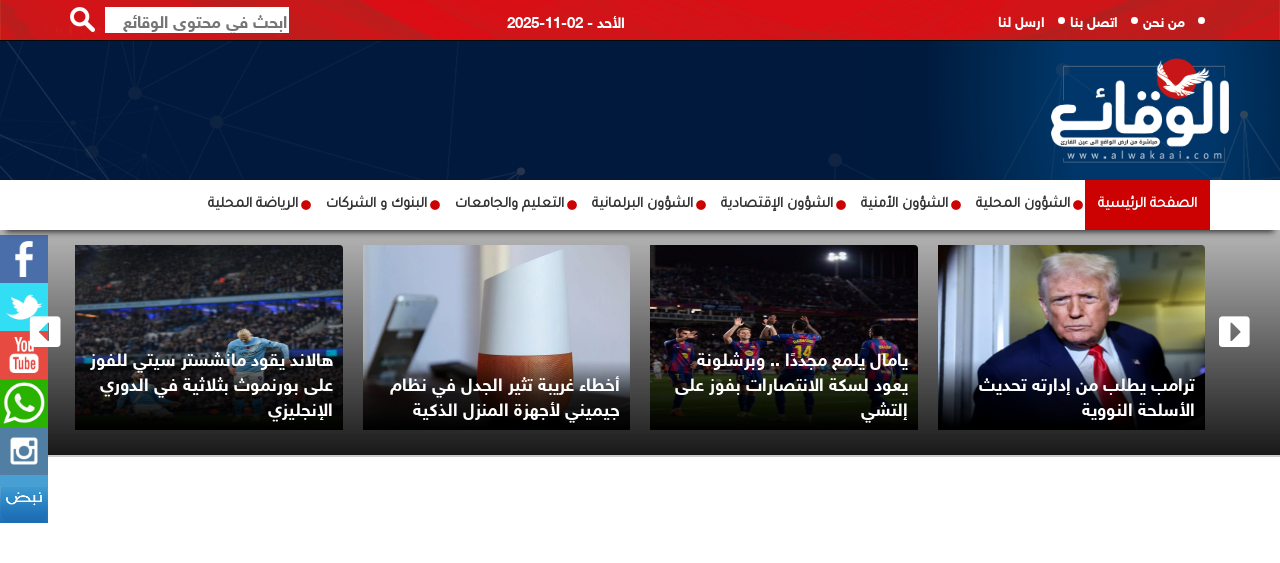

--- FILE ---
content_type: text/html; charset=UTF-8
request_url: https://alwakaai.com/article/575962
body_size: 9520
content:
<!DOCTYPE html>
<html class="no-js">
<head>
<meta charset="utf-8">
<meta http-equiv="X-UA-Compatible" content="IE=edge">
<title>بوسي بإطلالة مختلفة تشعل السوشيال ميديا :: الوقائع الإخبارية  </title>
<meta name="viewport" content="width=device-width, initial-scale=1">
<link rel="icon" type="image/x-icon" href="/img/icon.png" />
	
	
   
   
<meta property="og:locale" content="ar_AR" />
<meta property="og:site_name" content="الوقائع الإخبارية" />
<meta property="article:publisher" content="https://web.facebook.com/alwakaai.com24/"/>
<meta property="article:published_time" content="2024-07-08 09:14:09+00:00" />
<meta name="keywords" lang="ar" content="بوسي بإطلالة مختلفة تشعل السوشيال ميديا" />
	
<meta property='og:type' content='article'/>
<meta property='og:title' content='بوسي بإطلالة مختلفة تشعل السوشيال ميديا'/>
<meta property='og:description' content='بوسي بإطلالة مختلفة تشعل السوشيال ميديا'/>
<meta property='og:site_name' content='الوقائع الإخبارية'/>
<meta property="og:image" content="https://alwakaai.com/assets/2024-07-08/images/4_news_1720430049.webp" />
<link data-rh="true" rel="amphtml" href="https://alwakaai.com/amp/article/575962"/>

<meta name="mediator_author" content ="فريق التحرير"/>
<meta name="twitter:card" content="summary_large_image">
<meta name="twitter:site" content="@alwakaai_news">
<meta name="twitter:creator" content="@alwakaai_news">
<meta name="twitter:title" content='بوسي بإطلالة مختلفة تشعل السوشيال ميديا'/>
<meta name="twitter:description" content="....">
<meta property="twitter:url" content="https://alwakaai.com/article/575962"/>
<meta name="twitter:image" content="https://alwakaai.com/assets/2024-07-08/images/4_news_1720430049.webp">
	

<meta property="og:url" content="https://alwakaai.com/article/575962" />
<link rel="canonical" href="https://alwakaai.com/article/575962" />

	
	
	
<script type="application/ld+json">
{
 "@context": "http://schema.org",
 "@type": "BreadcrumbList",
 "itemListElement":
 [
  {
   "@type": "ListItem",
   "position": 1,
   "item":
   {
    "@id": "https://alwakaai.com/",
    "name": "الرئيسية"
    }
  },
  {
   "@type": "ListItem",
  "position": 2,
  "item":
   {
     "@id": "https://alwakaai.com/category/الأخبار-الفنية",
     "name": "الأخبار الفنية"
    }
   },
   {
   "@type": "ListItem",
  "position": 3,
  "item":
   {
     "@id": "https://alwakaai.com/article/575962",
     "name": "بوسي بإطلالة مختلفة تشعل السوشيال ميديا"
   }
  }
 ]
}
</script>
<!-- script for Breadcrumb Schema Markup - End --> <!-- script for News Article Schema Markup - Start -->
<script type="application/ld+json">
{

  "@context": "https://schema.org",
  "@type": "NewsArticle",
  "mainEntityOfPage": {
    "@type": "WebPage",
    "@id": "https://alwakaai.com/article/575962"
  },
  "headline": "بوسي بإطلالة مختلفة تشعل السوشيال ميديا",
  "image": "https://alwakaai.com/assets/2024-07-08/images/4_news_1720430049.webp",
  "datePublished": "2024-07-08 09:14:09",
  "dateModified": "2024-07-08 09:14:09",
  "author": {
    "@type": "Person",
    "name": "الوقائع الإخبارية"
  },
   "publisher": {
    "@type": "Organization",
    "name": "الوقائع الإخبارية",
    "logo": {
      "@type": "ImageObject",
      "url": "https://alwakaai.com/img/logo-new.png"
    }
  },
  "description": "
الوقائع الاخبارية:شاركت الفنانة بوسي، متابعيها بصور جديدة لها عبر حسابها الشخصي على موقع تبادل الصور والفيديوهات انستجرام بإطلالة انيقة ولافته.

	
وتألقت بوسي، مرتديه قميص طويل وأنيق باللون الأبيض، وتميز القميص بتصميم أنيق وجذاب ليكشف عن جمالها ورشاقتها.

	
ومن الناحية الجمالية أعتمدت بوسي، في المكياج على الالوان الترابية الناعمة التي تبرز جمال عيونها مع اختيار أحمر للشفاه باللون البيج الناعم الذي يبرز جمال انوثتها.

	
كما اختارت بوسي، أن تترك شعرها البني الطويل منسدلا بين كتفيها بطريقة ناعمة وجذابة تتناسب مع ظهورها اللافت والمميز.

	



"
}
</script>	
	
	
	
	

<link rel="stylesheet" href="https://use.fontawesome.com/releases/v5.7.2/css/all.css" integrity="sha384-fnmOCqbTlWIlj8LyTjo7mOUStjsKC4pOpQbqyi7RrhN7udi9RwhKkMHpvLbHG9Sr" crossorigin="anonymous">
	
<link href="https://fonts.googleapis.com/css?family=Tajawal" rel="stylesheet">
<link href="https://fonts.googleapis.com/css?family=Cairo" rel="stylesheet">
<link rel="stylesheet" href="https://alwakaai.com/js/bootstrap/bootstrap.min.css?v=4.50" type="text/css">

<!-- Owl Stylesheets -->
<link rel="stylesheet" href="https://alwakaai.com/owlcarousel/assets/owl.carousel.min.css">
<link rel="stylesheet" href="https://alwakaai.com/owlcarousel/assets/owl.theme.default.min.css">		
<link rel="stylesheet" href="https://alwakaai.com/css/solid-menu.css?v=4.9" type="text/css">
<link rel="stylesheet" href="https://alwakaai.com/css/custom.css?v=5.1" type="text/css">
	
<script type="text/javascript" src="https://ajax.googleapis.com/ajax/libs/jquery/1.12.4/jquery.min.js"></script>
<script type="text/javascript" src="https://cdnjs.cloudflare.com/ajax/libs/jquery-validate/1.19.1/jquery.validate.min.js"></script>	

	
	
	<!-- Google tag (gtag.js) -->
<script async src="https://www.googletagmanager.com/gtag/js?id=G-NBKEPKF1CF"></script>
<script>
  window.dataLayer = window.dataLayer || [];
  function gtag(){dataLayer.push(arguments);}
  gtag('js', new Date());

  gtag('config', 'G-NBKEPKF1CF');
</script>	
	
<script>
  (function(i,s,o,g,r,a,m){i['GoogleAnalyticsObject']=r;i[r]=i[r]||function(){
  (i[r].q=i[r].q||[]).push(arguments)},i[r].l=1*new Date();a=s.createElement(o),
  m=s.getElementsByTagName(o)[0];a.async=1;a.src=g;m.parentNode.insertBefore(a,m)
  })(window,document,'script','https://www.google-analytics.com/analytics.js','ga');

  ga('create', 'UA-90726267-1', 'auto');
  ga('send', 'pageview');

</script>	
<script type='text/javascript' src='https://platform-api.sharethis.com/js/sharethis.js#property=6425a843886bea00193ba8d0&product=sop' async='async'></script>
	
<script type="text/javascript">
  window._taboola = window._taboola || [];
  _taboola.push({article:'auto'});
  !function (e, f, u, i) {
    if (!document.getElementById(i)){
      e.async = 1;
      e.src = u;
      e.id = i;
      f.parentNode.insertBefore(e, f);
    }
  }(document.createElement('script'),
  document.getElementsByTagName('script')[0],
  '//cdn.taboola.com/libtrc/vertex-alwakaai/loader.js',
  'tb_loader_script');
  if(window.performance && typeof window.performance.mark == 'function')
    {window.performance.mark('tbl_ic');}
</script> 
	
	
	

	
	
</head>

<body>
<div id="wrapper" style="padding-top: 0 !important;" class="no-overflow-x">  <div id="fb-root"></div>
<script>(function(d, s, id) {
  var js, fjs = d.getElementsByTagName(s)[0];
  if (d.getElementById(id)) {return;}
  js = d.createElement(s); js.id = id;
  js.src = "//connect.facebook.net/en_US/all.js#xfbml=1&appId=142740542493513";
  fjs.parentNode.insertBefore(js, fjs);
}(document, 'script', 'facebook-jssdk'));</script>

<div class="social-side"> <a href="https://facebook.com/alwakaaicom24" title="Facebook"><img src="/img/facebook-icon.png"  alt=""/></a> <a href="https://twitter.com/alwakaai_news" title="Twitter"><img src="/img/twitter-icon.png"  alt=""/></i></a> <a href="#" title="Youtube"><img src="/img/youtube-icon.png"  alt=""/></a> <a href="#" title="whatsapp"><img src="/img/whatsapp-icon.png"  alt=""/></a> <a href="https://instagram.com/news.alwakaai" title="instagram"><img src="/img/instagram-icon.png"  alt=""/></a> <a href="https://nabd.com/alwakaainews" title="nabd"><img src="/img/nabd.png"  alt=""/></a> </div>
<style>
	.mobile-version { background-color: #cfcdcd; padding: 15px; text-align: center; display: block; color:#000; font-size: 30px; font-weight: bold; font-family: helveticaneuebold;}
	
	
	.full-page {
    width: 105px;
    padding: 5px;
    font-family: helveticaneuebold;
    font-size: 14px;
    float: left;
    background-color: #c81618;
    border-radius: 4px;
    margin-left: 0px;
    text-align: center; margin-right: 15px; margin-top: 15px;margin-left: 60px
}
	.full-page a { color:#FFF;}
/*	.mobile-version { background-color: #86ae3e; padding: 15px; text-align: center; display: block; color:#fff; font-size: 30px; font-weight: bold; font-family: helveticaneuebold;}*/
	
	
		  .title-span { display: block;     font-family: helveticaneuebold;
    font-size: 16px;
    direction: rtl;
    text-align: right;}
	  
	  .title-span a { color:#000;}
</style>

<section id="nav-section">
  <div class="solid-menus" style="border-bottom: 1px solid #000;">
    <nav class="mini-menu mini-menu-darker p-static hidden-xs" style="height: 40px;">
      <div class="container">
        <div class="row">
          <div class="col-md-4">
            <ul class="top-menu">
              <li><a href="/page-1/من-نحن">من نحن</a></li>
              <li><a href="/page-2/اتصل-بنا"> اتصل بنا </a></li>
              <li><a href="/page-3/أرسل-لنا">ارسل لنا </a></li>
            </ul>
          </div>
          <div class="col-md-2"> &nbsp; </div>
          <div class="col-md-3">
            <div class="date">2025-11-02 - الأحد </div>
          </div>
          <style>
.search-box { margin-top:7px; text-align:left;}
.search-text { width:70%;font-size: 17px; float:left;  border:none; direction:rtl; font-family:helveticaneuebold;}
.search-btn { float:left; border:none; margin-right:10px;}			
</style>
          <div class="col-md-3">
            <div class="search-box">
              <form action="/search.php" method="get">
                <input type="image" src="/img/search-btn.png" class="search-btn">
                <input name="keywords" type="text" class="search-text" id="keywords" placeholder="ابحث في محتوى الوقائع ">
              </form>
            </div>
          </div>
        </div>
      </div>
    </nav>
  </div>
  <div class="solid-menus">
    <nav class="mini-menu mini-menu-dark hidden-xs">
      <div class="container">
        <div class="row">
          <div class="col-md-2"> <a href="https://alwakaai.com"><img src="https://alwakaai.com/img/logo-new.png" alt="" class="home-logo"/></a> </div>

          <style>
	.ticker { background-color: #00193d; height: 35px !important; border-bottom-left-radius: 4px; border-bottom-right-radius: 4px; border:2px solid #bd1d1a; border-top:none;}
	
			  .now-container { margin-top:10px; background-color: #cc0202; padding: 10px; overflow: hidden; height: 53px;background: rgb(160,11,11); border-top-left-radius:4px;border-bottom-left-radius:4px; background: rgb(160,11,11);
background: linear-gradient(0deg, rgba(160,11,11,1) 0%, rgba(129,14,14,1) 0%, rgba(251,0,0,1) 100%);}
			  .now-item a { color:#fff; font-family: tajawal; font-size: 23px; font-weight: bold;}
			  .now-lable {border-right:10px solid #ce2b2b; background-color: #00305f; color:#fff; text-align: center; font-family: tajawal; font-weight: bold; margin-top:10px;font-size: 24px; font-weight: bold; padding: 10px; text-align: center; height: 53px;}
			  .form-control { text-align: right;}
			  
</style>
        </div>
      </div>
    </nav>
  </div>
  <div class="container-fluid solid-menus" style="padding: 0;">
    <nav class="navbar navbar-narrow navbar-default navbar-dark navbar-static-top no-border-radius no-margin fz-12" style="top: 0;" id="sticky">
      <div class="container" id="navbar-inner-container">
        <form action="/search.php" method="get"; id="top-search" role="form" class="no-margin" style="display: none;">
          <div class="col-lg-12">
            <div class="form-group no-margin">
              <input class="form-control no-border" id="keywords" name="keywords" placeholder="ابحث في محتوى الوقائع" type="text">
            </div>
          </div>
        </form>
        <div class="navbar-header">
          <button type="button" class="navbar-toggle navbar-toggle-left" data-toggle="collapse" data-target="#solidMenu"> <span class="icon-bar"></span> <span class="icon-bar"></span> <span class="icon-bar"></span> </button>
          <a class="navbar-brand navbar-brand-center hidden-lg hidden-md hidden-sm visible-xs" href="#"> <img src="/img/logo-new.png" alt="" class="mobile-logo"/></a>
          <div class="full-page mobile-only"><a href="/index.php?mode=full">النسخة الكاملة</a></div>
        </div>
        <div class="collapse navbar-collapse" id="solidMenu">
          <ul class="nav navbar-nav">
            <li class="first"><a href="https://alwakaai.com">الصفحة الرئيسية</a></li>
            <li ><a href="/category/الشؤون-المحلية/">الشؤون المحلية</a></li>
            <li ><a href="/category/الشؤون-الأمنية/">الشؤون الأمنية</a></li>
            <li ><a href="/category/الشؤون-الإقتصادية/">الشؤون الإقتصادية</a></li>
            <li ><a href="/category/الشؤون-البرلمانية/">الشؤون البرلمانية</a></li>
            <li ><a href="/category/التعليم-الجامعات/">التعليم والجامعات</a></li>
            <li ><a href="/category/البنوك-المصارف/">البنوك و الشركات</a></li>
            <li ><a href="/category/رياضة-محلية/"> الرياضة المحلية</a></li>
          </ul>
        </div>
        <div class="navbar-pos-search hidden-lg hidden-md hidden-sm visible-xs"> <a href="#" class="x-search x-search-trigger navbar-link"><i class="icon-search3"></i></a> <a href="#" class="x-search x-search-close navbar-link" style="display: none;"><i class="icon-line-cross"></i></a> </div>
      </div>
    </nav>
    <div class="container-fluid mobile-only" style="border-bottom:2px solid #ccc; height: 50px; overflow: auto; direction: rtl; text-align: right;">
      <div class="container">
        <div class="row">
          <div class="col-lg-12" style="margin-bottom: 10px;" scroll-x="yes">
            <div class="qa_outer_cont">
              <nav data-ng-controller="quickAccessMenuController" class="qam_cont ng-scope"> <a target="_self"  href="/category/الشؤون-المحلية/" class="qam_item active"> <span class="qam_item_text">الشؤون المحلية</span> </a> <a target="_self"  href="/category/الشؤون-الأمنية/" class="qam_item active"> <span class="qam_item_text">الشؤون الأمنية</span> </a> <a target="_self"  href="/category/الشؤون-الإقتصادية/" class="qam_item active"> <span class="qam_item_text">الشؤون الإقتصادية</span> </a> <a target="_self"  href="/category/الشؤون-البرلمانية/" class="qam_item active"> <span class="qam_item_text">الشؤون البرلمانية</span> </a> <a target="_self"  href="/category/التعليم-الجامعات/" class="qam_item active"> <span class="qam_item_text">التعليم والجامعات</span> </a> <a target="_self"  href="/category/البنوك-المصارف/" class="qam_item active"> <span class="qam_item_text">البنوك و الشركات</span> </a> <a target="_self"  href="/category/رياضة-محلية/" class="qam_item active"> <span class="qam_item_text">الرياضة المحلية</span> </a> </nav>
            </div>
          </div>
        </div>
      </div>
    </div>
  </div>
  <style>

	.mobile-nav-scroll { margin: 0px; padding: 0px;list-style: none; width:auto;}
	.mobile-nav-scroll li { display: inline-block;}
	.qa_outer_cont {
	min-height: 45px;
    box-shadow: 0 3px 6px 0 rgba(0,35,64,0.05);
    background-color: white;
    position: relative;
	}
	
	.qam_cont {
    transform: translateY(0%);
    min-height: 45px;
    transition: transform .4s ease-out;
    display: inline-flex;
    flex: 0 0 auto;
}
	.qa_outer_cont {
    min-height: 45px;
    box-shadow: 0 3px 6px 0 rgba(0,35,64,0.05);
    background-color: white;
    position: relative;
}
	
	.qam_item {
    padding: 10px 10px 0;
    display: inline-block;
    color: rgba(35,35,35,0.75);
    text-decoration: none;
    position: relative;
    order: 3;
    padding: 0 15px 0;
    font-family: HelveticaNeueBold;
    font-size: 14px;
    height: 45px;
    display: inline-flex;
    align-items: center;
		    white-space: nowrap;
}
		
		
		.qa_outer_cont::after {
    background: -webkit-linear-gradient(0deg, #fff, rgba(255,255,255,0));
    height: 45px;
    position: absolute;
    pointer-events: none;
    left: 0;
    top: 0;
    width: 24px;
    z-index: 2;
    content: ' ';
}
</style>
</section>
<section class="desktop-only">
  <div class="container-fluid" style="margin-top: 0px; border-bottom:2px solid #ccc; padding-top: 10px;  overflow: hidden;     background: linear-gradient(to top, rgba(0,0,0,0.9), #b5b5b5);">
    <div class="container">
      <div class="row">
        <div class="col-lg-12" style="margin-bottom: 10px; ">
          <div class="owl-carousel owl-theme" id="top-news" name="top-news" > <div class="item">
 
	  <div class="top-news"> <a href="https://alwakaai.com/article/677387"> <img src="/assets/2025-11-02/images/6_news_1762114130.png" ></a>
    <div class="title" ><a href="https://alwakaai.com/article/677387" >ترامب يطلب من إدارته تحديث الأسلحة النووية</a></div>
  </div>
</div><div class="item">
 
	  <div class="top-news"> <a href="https://alwakaai.com/article/677386"> <img src="/assets/2025-11-02/images/6_news_1762113620.jpeg" ></a>
    <div class="title" ><a href="https://alwakaai.com/article/677386" >يامال يلمع مجددًا .. وبرشلونة يعود لسكة الانتصارات بفوز على إلتشي</a></div>
  </div>
</div><div class="item">
 
	  <div class="top-news"> <a href="https://alwakaai.com/article/677385"> <img src="/assets/2025-11-02/images/6_news_1762113010.webp" ></a>
    <div class="title" ><a href="https://alwakaai.com/article/677385" >أخطاء غريبة تثير الجدل في نظام جيميني لأجهزة المنزل الذكية</a></div>
  </div>
</div><div class="item">
 
	  <div class="top-news"> <a href="https://alwakaai.com/article/677384"> <img src="/assets/2025-11-02/images/6_news_1762112392.jpeg" ></a>
    <div class="title" ><a href="https://alwakaai.com/article/677384" >هالاند يقود مانشستر سيتي للفوز على بورنموث بثلاثية في الدوري الإنجليزي</a></div>
  </div>
</div><div class="item">
 
	  <div class="top-news"> <a href="https://alwakaai.com/article/677381"> <img src="/assets/2025-11-02/images/6_news_1762110808.webp" ></a>
    <div class="title" ><a href="https://alwakaai.com/article/677381" >كندة حنا: "طلبوني واستبعدوني وقالوا سامر المصري مابدو اياكي".</a></div>
  </div>
</div><div class="item">
 
	  <div class="top-news"> <a href="https://alwakaai.com/article/677379"> <img src="/assets/2025-11-02/images/6_news_1762110340.webp" ></a>
    <div class="title" ><a href="https://alwakaai.com/article/677379" >يعاني من التوحد بنسبة 100%.. الاحتلال يوجه اتهامات لطفل ويعتقله !</a></div>
  </div>
</div><div class="item">
 
	  <div class="top-news"> <a href="https://alwakaai.com/article/677378"> <img src="/assets/2025-11-02/images/6_news_1762110024.jpg" ></a>
    <div class="title" ><a href="https://alwakaai.com/article/677378" >إدارة ترامب تدرس تعزيز الهيمنة العالمية للدولار وسط المنافسة مع الصين</a></div>
  </div>
</div><div class="item">
 
	  <div class="top-news"> <a href="https://alwakaai.com/article/677377"> <img src="/assets/2025-11-02/images/4_news_1762110002.jpeg" ></a>
    <div class="title" ><a href="https://alwakaai.com/article/677377" >رئيس الوزراء السوداني يدعو إلى ملاحقة دولية لمرتكبي أعمال العنف في الفاشر</a></div>
  </div>
</div> </div>
        </div>
      </div>
    </div>
  </div>
</section>
       <style>
	
	.now-content { text-align: right; direction: rtl; background-color: #ce2b2b;family: tajawal; font-weight: bold; font-size: 17px; margin-bottom: 10px; padding: 5px;}
	.now-content a {color:#fff;font-family: tajawal;font-size: 17px;font-weight: bold;}
	
	.top-banner { background-color:#ccc; border-radius: 4px; height: 80px; width:100%}
</style>



<section>
 <div class="container-fluid" style="text-align: center;" >
<script async src="https://pagead2.googlesyndication.com/pagead/js/adsbygoogle.js"></script>
<!-- under-image-responsive -->
<ins class="adsbygoogle"
     style="display:block"
     data-ad-client="ca-pub-3774668656014337"
     data-ad-slot="1844505849"
     data-ad-format="auto"
     data-full-width-responsive="true"></ins>
<script>
     (adsbygoogle = window.adsbygoogle || []).push({});
</script>
</div>
</section>


  <section>
    <div class="container-fluid" style="padding-top: 20px;border-bottom: 5px solid #005594; overflow: hidden; background-color: #EFEFEF; border-top:2px solid #ccc;border-bottom:2px solid #ccc;" >
      <div class="container">
        <div class="row">
          <div class="col-sm-8">
            <div class="col-sm-12 ">
              <div class="home-section-gray"><a href="/category/الأخبار-الفنية">الأخبار الفنية</a>                <div class="edge"></div>
              </div>
            </div>
            <div class="col-sm-12">
              <div class="box-post noselect">
                <div class="post-content">
                  <h1>بوسي بإطلالة مختلفة تشعل السوشيال ميديا </h1>
                  <div class="post-meta">
                    <ul>    
                      <li itemprop="datePublished"><i class="far fa-clock"></i> تاريخ النشر : الإثنين - pm  12:14  | 2024-07-08 </li>
						<li itemprop="datePublished"><i class="far fa-clock"></i> آخر تحديث  : الإثنين - pm  12:14  | 2024-07-08 </a> </li>
                    </ul>
                  </div>
					
					
                <div class="box" style="text-align: left; padding-bottom: 10px;">
					<!-- ShareThis BEGIN --><div class="sharethis-inline-share-buttons"></div><!-- ShareThis END -->
                <!-- Go to www.addthis.com/dashboard to customize your tools -->
               <!-- <div class="addthis_inline_share_toolbox_je3q"></div>-->
            </div>
            
				                    <div class="post-image"> <img src="/assets/2024-07-08/images/4_news_1720430049.webp"  alt="بوسي بإطلالة مختلفة تشعل السوشيال ميديا" /> </div>
				  				
					<div class="post-content" style="padding: 10px;">
<script async src="https://pagead2.googlesyndication.com/pagead/js/adsbygoogle.js"></script>
<!-- under-image-responsive -->
<ins class="adsbygoogle"
     style="display:block"
     data-ad-client="ca-pub-3774668656014337"
     data-ad-slot="1844505849"
     data-ad-format="auto"
     data-full-width-responsive="true"></ins>
<script>
     (adsbygoogle = window.adsbygoogle || []).push({});
</script>
					</div>						
					
<style>
	.writer-box { width:300px; float: right;  text-align: center; padding: 10px; padding-top: 0px;}
	.writer-image img { width:100%; margin-bottom: 10px; border-radius: 4px;}
	.writer-name { color:#cc0202}
	.writer { text-align: right; color:#cc0202; font-family: helveticaneuebold}
	@media (max-width:500px) {	
		
		.writer-box { float:none; overflow: hidden; margin-left: auto; margin-right: auto;}
	}
</style>					
                  <div class="news-desc" >
                                        
<div style="text-align: justify;">الوقائع الاخبارية:شاركت الفنانة بوسي، متابعيها بصور جديدة لها عبر حسابها الشخصي على موقع تبادل الصور والفيديوهات انستجرام بإطلالة انيقة ولافته.</div>
<div style="text-align: justify;"><br />
	</div>
<div style="text-align: justify;">وتألقت بوسي، مرتديه قميص طويل وأنيق باللون الأبيض، وتميز القميص بتصميم أنيق وجذاب ليكشف عن جمالها ورشاقتها.</div>
<div style="text-align: justify;"><br />
	</div>
<div style="text-align: justify;">ومن الناحية الجمالية أعتمدت بوسي، في المكياج على الالوان الترابية الناعمة التي تبرز جمال عيونها مع اختيار أحمر للشفاه باللون البيج الناعم الذي يبرز جمال انوثتها.</div>
<div style="text-align: justify;"><br />
	</div>
<div style="text-align: justify;">كما اختارت بوسي، أن تترك شعرها البني الطويل منسدلا بين كتفيها بطريقة ناعمة وجذابة تتناسب مع ظهورها اللافت والمميز.</div>
<div style="text-align: justify;"><br />
	</div>



                    <div class="box"> </div>
                  </div>
					
					<div class="post-content" style="padding: 10px;">
<script async src="https://pagead2.googlesyndication.com/pagead/js/adsbygoogle.js"></script>
<!-- under-image-responsive -->
<ins class="adsbygoogle"
     style="display:block"
     data-ad-client="ca-pub-3774668656014337"
     data-ad-slot="1844505849"
     data-ad-format="auto"
     data-full-width-responsive="true"></ins>
<script>
     (adsbygoogle = window.adsbygoogle || []).push({});
</script>
					</div>		
                  <div class="post-content">
                                         </div>
                  <div class="post-content">
                    <ul class="post-photos">
                      <li >
<img src="https://alwakaai.com/assets/2024-07-08/news_gallery/575962_0_1720430055.webp" /></a>
<div class="photo-caption"></div>
</li>                    </ul>
                  </div>
                
				      <style>
					  .google-news { padding: 10px; text-align: center; direction: rtl; }
					  .google-news img { height:50px;}
	 </style>
      <div class="google-news"> تابعوا الوقائع  على <a href="https://news.google.com/publications/CAAqBwgKMI3_ngswmom3Aw?hl=ar&gl=SA&ceid=SA%3Aar" target="_blank"><img src="/img/google-news.png" /></a></div>
				
				
                 <div class="box" style="text-align: left; padding-bottom: 10px;">
					 <!-- ShareThis BEGIN --><div class="sharethis-inline-share-buttons"></div><!-- ShareThis END -->
                <!-- Go to www.addthis.com/dashboard to customize your tools -->
                <!--<div class="addthis_inline_share_toolbox_je3q"></div>-->
            </div>
            
                </div>
              </div>
			
			
<div id="results"></div>
<style>
	.loading-image {  margin-left: auto; margin-right: auto;}			  
</style>
			  
 				
              <div class="box-post"> 
				            <div class="col-sm-12">
            <div class="home-section-intl"><a href="#" style="border-right: 8px solid #ce2b2b;">مواضيع قد تهمك  </a><i class="fas fa-chevron-left"></i></div>
          </div>
<div id="taboola-below-article-thumbnails"></div>
<script type="text/javascript">
  window._taboola = window._taboola || [];
  _taboola.push({
    mode: 'alternating-thumbnails-a',
    container: 'taboola-below-article-thumbnails',
    placement: 'Below Article Thumbnails',
    target_type: 'mix'
  });
</script> 

              </div>
            </div>
          </div>
          <div class="col-sm-4">
			  
			  <div class="col-md-12 ">
<script async src="https://pagead2.googlesyndication.com/pagead/js/adsbygoogle.js"></script>
<!-- under-image-responsive -->
<ins class="adsbygoogle"
     style="display:block"
     data-ad-client="ca-pub-3774668656014337"
     data-ad-slot="1844505849"
     data-ad-format="auto"
     data-full-width-responsive="true"></ins>
<script>
     (adsbygoogle = window.adsbygoogle || []).push({});
</script>
			  </div>
            <div class="col-md-12 ">
              <div class="home-section-gray"><a href="#"> اقرأ أيضا </a>
                <div class="edge"></div>
              </div>
            </div>
            <div class="col-md-12" >
              <div class="box-post">
                <ul class="thumb-right">
                  <li id="news-677122"><a href="https://alwakaai.com/article/677122"><img src="/assets/2025-11-01/images/5_news_1762016952.jfif" ></a>
  <div class="title"><a href="https://alwakaai.com/article/677122"> شيرين عبد الوهاب مُجددًا في أزمة.. مُتهمة بالتزوير! </a></div>
</li>
<li id="news-677033"><a href="https://alwakaai.com/article/677033"><img src="/assets/2025-11-01/images/4_news_1761990750.jpg" ></a>
  <div class="title"><a href="https://alwakaai.com/article/677033">نتفليكس تحدد مواعيد عرض الموسم الخامس والأخير من “Stranger Things”</a></div>
</li>
<li id="news-677027"><a href="https://alwakaai.com/article/677027"><img src="/assets/2025-11-01/images/4_news_1761986807.jpg" ></a>
  <div class="title"><a href="https://alwakaai.com/article/677027">إليسا تقدم تتر فيلم “السلم والثعبان – لعب العيال” في نوفمبر 2025</a></div>
</li>
<li id="news-677026"><a href="https://alwakaai.com/article/677026"><img src="/assets/2025-11-01/images/4_news_1761986084.jpg" ></a>
  <div class="title"><a href="https://alwakaai.com/article/677026">محمد سامي يترك الإخراج وينطلق بالتمثيل لأول مرة</a></div>
</li>
<li id="news-677025"><a href="https://alwakaai.com/article/677025"><img src="/assets/2025-11-01/images/4_news_1761986053.jpg" ></a>
  <div class="title"><a href="https://alwakaai.com/article/677025">والد حلا شيحة يوضح سبب ابتعادها عن الساحة الفنية وإقامتها في كندا</a></div>
</li>
<li id="news-676852"><a href="https://alwakaai.com/article/676852"><img src="/assets/2025-10-31/images/4_news_1761904109.webp" ></a>
  <div class="title"><a href="https://alwakaai.com/article/676852">بينها "منة شلبي".. 5 زيجات بالوسط الفني المصري في أسبوع</a></div>
</li>
<li id="news-676851"><a href="https://alwakaai.com/article/676851"><img src="/assets/2025-10-31/images/4_news_1761903712.jpeg" ></a>
  <div class="title"><a href="https://alwakaai.com/article/676851">رغم انتهاء تصويرها منذ أشهر.. تأجيل عرض 5 أفلام مصرية</a></div>
</li>
<li id="news-676850"><a href="https://alwakaai.com/article/676850"><img src="/assets/2025-10-31/images/4_news_1761903166.webp" ></a>
  <div class="title"><a href="https://alwakaai.com/article/676850">أزمة صحية جديدة.. نجوى فؤاد تخضع لجراحة دقيقة بالعمود الفقري والقدم</a></div>
</li>
                </ul>
              </div>
            </div>
			  
			  
            <div class="col-md-12 ">
              <div class="home-section-gray"><a href="#"> تابعونا على الفيس بوك </a>
                <div class="edge"></div>
              </div>
            </div>
            <div class="col-md-12" >
              <div class="box-post">
<div class="fb-like-box" data-href="https://www.facebook.com/alwakaai.com24/" data-width="320" data-show-faces="true" data-border-color="#ffffff" data-stream="false" data-header="true"></div>
              </div>
            </div>
			  
            <div class="col-md-12 ">
              <div class="home-section-gray"><a href="#"> تابعونا على  تويتر </a>
                <div class="edge"></div>
              </div>
            </div>
            <div class="col-md-12" >
              <div class="box-post">
<a class="twitter-timeline" data-height="300" href="https://twitter.com/alwakaai_news">Tweets by Alwakaai</a> <script async src="//platform.twitter.com/widgets.js" charset="utf-8"></script>
              </div>
            </div>			  
			  

			  
          </div>
        </div>
      </div>
    </div>
  </section>



  <style>
.copyrights {
    font-family: tajawal; direction: rtl;
    font-size: 15px;
    color: #fff;
    text-align: center;
    padding: 20px;padding-top: 20px; border-top:1px solid #ccc; margin-top: 15px; 
}
.footer-menu {
    margin: 0px;
    padding: 0px;
    list-style: none;
}
.footer-menu li {
    width: 25%;
    float: right;
    padding-bottom: 10px;
	text-align: right;
}
.footer-menu li a {
    display: block;
    padding: 5px;
    color: #fff;
    font-family: tajawal;
    font-size: 16px;
	}
	.footer-logo { text-align:center; overflow: hidden; margin-bottom: 15px;}
	.footer-logo img { width:200px}
</style>
<section>
  <div class="container-fluid" style="padding-top: 20px; background-color: #000; border-bottom: 1px solid #ccc; padding-bottom: 20px" >
    <div class="container">
      <div class="row">
        <div class="col-sm-8">
          <ul class="footer-menu">
            <li class="first"><a href="https://alwakaai.com">الصفحة الرئيسية</a></li>
            <li ><a href="/category/الشؤون-المحلية/">الشؤون المحلية</a></li>
			<li ><a href="/category/الشؤون-الأمنية/">الشؤون الأمنية</a></li>
            <li ><a href="/category/الشؤون-الإقتصادية/">الشؤون الإقتصادية</a></li>
            <li ><a href="/category/الشؤون-البرلمانية/">الشؤون البرلمانية</a></li>
			<li ><a href="/category/التعليم-الجامعات/">التعليم والجامعات</a></li>
            <li ><a href="/category/البنوك-المصارف/">البنوك و الشركات</a></li>
            <li ><a href="/category/رياضة-محلية/"> الرياضة المحلية</a></li>
            <li ><a href="/category/أحداث-بالفيديو">أحداث الفيديو </a></li>
            <li ><a href="/category/الأخبار-السياسية">الأخبار السياسية</a></li>
            <li ><a href="/category/الاخبار-الاقتصادية">الأخبار الإقتصادية</a></li>
            <li ><a href="/category/الاخبار-الرياضية">الأخبار الرياضية</a></li>
            <li ><a href="/category/حوادث-ساخنة"> حوادث ساخنة</a></li>
            <li ><a href="/category/الأخبار-الفنية">الأخبار الفنية</a></li>
            <li ><a href="/category/لك-سيدتي"> لك سيدتي</a></li>
            <li ><a href="/category/طب-و-صحة"> طب و صحة</a></li>
          </ul>
        </div>
        <div class="col-sm-4">
          <div class="footer-logo">
			<img src="/img/footer-logo.png" alt=""/> </div>
			             <ul class="social-icons">
				<li> <a href="#" title="Facebook"><i class="fab fa-facebook"></i></a></li>
                <li><a href="#" title="Twitter"><i class="fab fa-twitter-square"></i></a></li>
                <li> <a href="#" title="Youtube"><i class="fab fa-youtube-square"></i></a></li>
				<li> <a href="#"><i class="fab fa-whatsapp-square"></i></a></li>
              </ul>
			
        </div>
		  <div class="col-sm-12">
		  <div class="col-sm-3">
			  &nbsp;
		  </div>
		  <div class="col-sm-6">
			  <div class="copyrights">جميع الحقوق محفوظة للوقائع الإخبارية © 2010 - 2021
<br>
				  لا مانع من الاقتباس وإعادة النشر شريطة ذكر المصدر ( الوقائع الإخبارية )<br>
				  
				 
</div>
			  
			  					<div class="developed">
				<style>
					.developed { width:300px; border-radius: 4px; text-align: center; font-size: 15px; font-family: helveticaneuebold; background-color: #fff; padding: 10px; direction: rtl; margin-left: auto; margin-right: auto;}
					.developed img { width:120px; margin-bottom: 15px;}
				</style>
				تصميم و تطوير <a href="https://vertexjo.com/arb"><img src="https://vertexjo.com/img/logo-eye.png"></a>
				</div>	
		  </div>		  <div class="col-sm-3">
			  &nbsp;
		  </div>
			  </div>
      </div>
    </div>
  </div>
</section>
</div>
</body>
<!--<script src="https://alwakaai.com/js/jquery-1.11.1.min.js" type="text/javascript"></script>-->
<script src="https://alwakaai.com/js/jquery-easing/jquery.easing.js" type="text/javascript"></script>
<script src="https://alwakaai.com/js/bootstrap/bootstrap.min.js" type="text/javascript"></script>

<script src="https://alwakaai.com/owlcarousel/owl.carousel.js" type="text/javascript"></script>
<script src="https://alwakaai.com/js/jquery-waypoint/jquery.waypoints.min.js" type="text/javascript"></script>
<script src="https://alwakaai.com/js/solid-menu.js" type="text/javascript"></script>
<script type="text/javascript" src="https://alwakaai.com/js/vertex.js"></script> 


<script type="text/javascript" language="javascript">
$( "#main1" ).fadeIn( "50" );

					var numlist = 1;
					var action = 'auto';

					function timedCountmain( action ) {

						if ( action == 'auto' ) {
							switch_fad( 'main', numlist, 6, 'auto' );
							numlist = numlist + 1;
							if ( numlist == 7 ) {
								numlist = 1;
							}
							setTimeout( "timedCountmain(action)", 7000 );
						}
					}
					timedCountmain( action );
</script>






<script>
$(document).ready(function() {
              var owl = $('#top-news');
              owl.owlCarousel({
                rtl: true,
                margin: 10,
				autoplayTimeout:10000,
                nav: true,
				smartSpeed:500, 
			    autoplay:true, 
                loop: true,
				dots:false,
				  slideBy:4,
				loop: true,
				navText: ['<span class="fas fa-caret-square-left fa-2x"></span>','<span class="fas fa-caret-square-right fa-2x"></span>'], 
                responsive: {
                  0: {
                    items: 1
                  },
                  600: {
                    items: 3
                  },
                  1000: {
                    items: 4
                  }
                }
              })
            })
	
	
$(document).ready(function() {
              var owl = $('#mobile-news');
              owl.owlCarousel({
                rtl: true,
                margin: 10,
				autoplayTimeout:10000,
                nav: true,
				smartSpeed:500, 
			    autoplay:true, 
                loop: true,
				dots:false,
				  slideBy:4,
				loop: true,
				navText: ['<span class="fas fa-caret-square-left fa-2x"></span>','<span class="fas fa-caret-square-right fa-2x"></span>'], 
                responsive: {
                  0: {
                    items: 1
                  },
                  600: {
                    items: 1
                  },
                  1000: {
                    items: 1
                  }
                }
              })
            })
	
	
$(document).ready(function() {
              var owl = $('#breaking-news');
              owl.owlCarousel({
                rtl: true,
                margin: 10,
				autoplayTimeout:5000,
                nav: true,
				smartSpeed:500, 
			    autoplay:true, 
                loop: true,
				dots:false,
				  slideBy:4,
				loop: true,
                responsive: {
                  0: {
                    items: 1
                  },
                  600: {
                    items: 1
                  },
                  1000: {
                    items: 1
                  }
                }
              })
            })	
</script>

<script>
$("#news-575962").css("display", "none");
</script>

<script type="text/javascript">
  window._taboola = window._taboola || [];
  _taboola.push({flush: true});
</script> 

</html>

--- FILE ---
content_type: text/html; charset=utf-8
request_url: https://www.google.com/recaptcha/api2/aframe
body_size: 264
content:
<!DOCTYPE HTML><html><head><meta http-equiv="content-type" content="text/html; charset=UTF-8"></head><body><script nonce="7cxasR2xBnbCkIEmLps4vg">/** Anti-fraud and anti-abuse applications only. See google.com/recaptcha */ try{var clients={'sodar':'https://pagead2.googlesyndication.com/pagead/sodar?'};window.addEventListener("message",function(a){try{if(a.source===window.parent){var b=JSON.parse(a.data);var c=clients[b['id']];if(c){var d=document.createElement('img');d.src=c+b['params']+'&rc='+(localStorage.getItem("rc::a")?sessionStorage.getItem("rc::b"):"");window.document.body.appendChild(d);sessionStorage.setItem("rc::e",parseInt(sessionStorage.getItem("rc::e")||0)+1);localStorage.setItem("rc::h",'1762114161706');}}}catch(b){}});window.parent.postMessage("_grecaptcha_ready", "*");}catch(b){}</script></body></html>

--- FILE ---
content_type: text/css
request_url: https://alwakaai.com/css/solid-menu.css?v=4.9
body_size: 31
content:
@import url('font-icons.css');
@import url('animate.css');
@import url('solid-menu-core-01.css');
@import url('solid-menu-media.css');
@import url('solid-menu-theme-01.css');

--- FILE ---
content_type: text/css
request_url: https://alwakaai.com/css/custom.css?v=5.1
body_size: 18910
content:
@font-face {
  font-family: helveticaneuereg;
  font-display: swap;
  src: url(../fonts/HelveticaNeueW23forSKY-Reg_T02.eot), url(../fonts/HelveticaNeueW23forSKY-Reg_T02.eot?#iefix) format("embedded-opentype"), url(../fonts/HelveticaNeueMEforSKYW21-Rg_web.woff2) format("woff2"), url(../fonts/HelveticaNeueMEforSKYW21-Rg_web.woff) format("woff"), url(../fonts/HelveticaNeueMEforSKYW21-Rg_web.ttf) format("truetype"), url(../fonts/HelveticaNeueW23forSKY-Reg_T02.svg#HelveticaNeueW23forSKY-Reg_T02) format("svg");
  font-weight: 400;
  font-style: normal
}
@font-face {
  font-family: helveticaneuebold;
  font-display: swap;
  src: url(../fonts/HelveticaNeueW23forSKY-Bd_T02.eot), url(../fonts/HelveticaNeueW23forSKY-Bd_T02.eot?#iefix) format("embedded-opentype"), url(../fonts/HelveticaNeueMEforSKYW21-Bd_web.woff2) format("woff2"), url(../fonts/HelveticaNeueMEforSKYW21-Bd_web.woff) format("woff"), url(../fonts/HelveticaNeueMEforSKYW21-Bd_web.ttf) format("truetype"), url(../fonts/HelveticaNeueW23forSKY-Bd_T02.svg#HelveticaNeueW23forSKY-Bd_T02) format("svg");
  font-weight: 800;
  font-style: normal
}
a:hover { text-decoration:none !important}
.home-logo {
    width: 190px;

    margin-bottom: 10px;
    margin-top: 10px;
}
.mini-menu.mini-menu-dark {
    background-image: url(../img/map-1.png) !important;
    background-position: center !important;
    background-repeat: no-repeat !important;
}
.top-menu {

   
	padding: 0px;
	margin: 0px;
	 margin-top: 10px;
	direction: rtl;
}
.top-menu li {
    font-family: helveticaneuebold;
    font-size: 14px;
    float: right;
   margin-right: 25px; color:#fff;
}
.top-menu li a {
    color: #fff; font-weight: bold;
}
.social-icons {
    list-style: none;
    padding-top: 4px; text-align: center; margin: 0px; padding: 0px;
}
.social-icons li {
    font-size: 24px;
    padding-right: 15px;
	display: inline-block;
}
.social-icons li a {
    color: #efefef;
}


	.top-banner img { width:100%; height: 80px; border-radius: 4px;}
	.main-border { border:5px solid #00305f; padding: 10px; border-radius: 10px; margin-bottom: 15px; padding-top: 20px; }

	.main-list-thumb { list-style: none; margin: 0px; padding: 0px;}	  
	.main-list-thumb li { padding-right: 5px; padding-left: 5px; direction: rtl; text-align: right; overflow: hidden; padding-top: 9px; border-bottom: 1px solid #ccc; padding-bottom: 9px}
	.main-list-thumb li img { width:65px; height: 66px; float: right; border-radius: 4px; margin-left: 10px;}
	.main-list-thumb li a { color:#000;    font-family: helveticaneuebold;
    font-size: 15px;}	  
	.main-list-thumb li:hover, .main-list-thumb li.active{ background-color: #00305f; border-radius: 4px; }.main-list-thumb li:hover a, .main-list-thumb li.active a { color:#fff;}
	.main-story {display: none;}





	.date { font-family:helveticaneuebold; font-size: 15px; font-weight: bold; color:#fff; text-align: right; margin-top: 10px;}

.top-story {
    position: relative; margin-left: 5px;
}
.top-story img {
    width: 100%;
    border-radius: 5px;
    height:510px !important;
}

.top-home .top-story-2 {    margin-bottom:7px;
    position: relative; }


.top-home:last-child .top-story-2 { margin-bottom: 0px;}
	/*
.top-home:nth-child(1)  .top-story-2,.top-home:nth-child(3)  .top-story-2 {
    margin-bottom: 15px;
    position: relative; 
}
	


	
.top-home:nth-child(2) .top-story-2,.top-home:nth-child(4)  .top-story-2{
    margin-bottom: 15px;
    position: relative; 
}
*/
	
.top-story .shadw-box {
    position: absolute;
    bottom: 0;

    width: 100%;
    font-family: helveticaneuebold;
    font-size: 23px;
    padding: 10px;
    text-align: right;
    direction: rtl;
    border-bottom-left-radius: 5px;
    border-bottom-right-radius: 5px;
	padding-top: 15px; padding-bottom: 15px;     background-color: rgba(40,45,52,.7); color:#fff;
}
	
.top-story-2 {
    margin-bottom: 15px;
    position: relative;
}
	
.top-story-2 img {
    width: 100%;
    border-radius: 5px;
    height: 165px !important; border:1px solid #ccc;
}	
.top-story-2 .shadw-box {
    position: absolute;
    bottom: 0;
     background-color: rgba(40,45,52,.7); color:#fff;
    width: 100%;
    font-family: helveticaneuebold;
    font-size: 15px;
    padding: 5px;
    text-align: right;
    direction: rtl;
    border-bottom-left-radius: 5px;
    border-bottom-right-radius: 5px;
}
.shadw-box a {
    color: #FFF;
    font-weight: bold
}
.top-story .cat-title , .top-story-2 .cat-title {
    border-radius: 4px;
    background-color: #be2f21;
    color: #FFF;
    text-align: center;
    padding: 5px;
    padding-left: 10px;
    padding-right: 10px;
    position: absolute;
    right: 0;
    margin-right: 5px;
    margin-top: 5px;
    font-family: helveticaneuebold;
    font-size: 12px;
}

.top-news {

	margin-top: 15px;
    overflow: hidden; position: relative; margin: 5px;
}
.top-news img {
    width: 278px !important;
    height: 185px !important;
    border-radius: 4px;

}
.top-news .title {
    text-align: right;
    direction: rtl;
	font-family: helveticaneuebold;
    font-weight: bold;
	position: absolute; bottom: 0px; left:0px;
	width:100%; padding: 10px;    
	background-image: linear-gradient(0deg,#000,rgba(0,0,0,.7),rgba(0,0,0,0));

	
}
.top-news .title a {
    color: #FFF;
    font-size: 18px;
    font-family: helveticaneuebold;
    font-weight: bold;
}




.top-news-main {
    margin-bottom: 10px;
	margin-top: 10px;
    overflow: hidden;

	padding-left: 10px;
	/*border:1px solid #ccc;*/ border-radius: 4px; background-color: #fff; padding: 5px;
}

.top-news-main:last-child {}

.top-news-main img {
    width: 110px !important;
    height: 90px !important;
    border-radius: 4px;
    float: right;
    margin-left: 10px;
}
.top-news-main .title {
    text-align: right;
    direction: rtl;
	font-family: helveticaneuebold;
    font-weight: bold;
}
.top-news-main .title a {
    color: #000;
    font-size: 15px;
    font-family: helveticaneuebold;
    font-weight: bold;
}
	
.top-story-3 {
    margin-bottom: 0px;
/*    position: relative;*/
	margin-top: 10px;
	height: 295px;
}
	
.top-story-3 img {
    width: 100%;
    border-radius: 5px;
    height: 205px;
}	
.top-story-3 .shadw-box {
/*    position: absolute;
    bottom: 0;
    background-image: linear-gradient(0deg, black, rgba(0,0,0,0.7), rgba(0,0,0,0));*/
    width: 100%;
    font-family: helveticaneuebold;
    font-size: 18px;
    padding: 5px;
    text-align: right;
    direction: rtl;
    border-bottom-left-radius: 5px;
    border-bottom-right-radius: 5px;
}
	
.wide-news-3 {
    margin-bottom: 15px;
/*    position: relative;*/
	margin: 4px;
	height: 280px;
}
	
.wide-news-3 img {
    width: 100%;
    border-radius: 5px;
    height: 175px;
}	
.wide-news-3 .shadw-box {
/*    position: absolute;
    bottom: 0;
    background-image: linear-gradient(0deg, black, rgba(0,0,0,0.7), rgba(0,0,0,0));*/
    width: 100%;
    font-family: helveticaneuebold;
    font-size: 16px;
    padding: 5px;
    text-align: right;
    direction: rtl;
    border-bottom-left-radius: 5px;
    border-bottom-right-radius: 5px;
	margin-top: 10px;
}	
	.wide-news-3 .shadw-box a { color:#000;}
/*---------------------------------------------------*/

	
.wide-news-3-white {
    margin-bottom: 15px;
/*    position: relative;*/
	margin: 4px;
	height: 280px;
}
	
.wide-news-3-white img {
    width: 100%;
    border-radius: 5px;
    height: 175px;
}	
.wide-news-3-white .shadw-box {
/*    position: absolute;
    bottom: 0;
    background-image: linear-gradient(0deg, black, rgba(0,0,0,0.7), rgba(0,0,0,0));*/
    width: 100%;
    font-family: helveticaneuebold;
    font-size: 18px;
    padding: 5px;
    text-align: right;
    direction: rtl;
    border-bottom-left-radius: 5px;
    border-bottom-right-radius: 5px;
	margin-top: 10px;
}	
	.wide-news-3-white .shadw-box a { color:#FFF;}


/*----------------------------------------------------*/
	
	.top-story-3 .shadw-box a { color:#000;}
	.inner-home:nth-child(1)  .top-story-3 { margin-left:8px;}
	.inner-home:nth-child(2)  .top-story-3 { margin-right:8px;}

   .top-story-3 .cat-title {
    border-radius: 4px;
    background-color: #be2f21;
    color: #FFF;
    text-align: center;
    padding: 5px;
    margin-top: 5px;
    font-family: helveticaneuebold;
    font-size: 12px;
}	


.under-news {
    margin-bottom: 20px;
	margin-top: 0px;
    overflow: hidden;
	height: 200px;
}
.under-news img {
    width: 100%;
    height: 140px;
    border-radius: 4px;
	margin-bottom: 10px;
}
.under-news .title {
    text-align: right;
    direction: rtl;
}
.under-news .title a {
    color: #000;
    font-size: 16px;
    font-family: helveticaneuebold;
    font-weight: bold
}	
	.home-section {  padding: 10px; text-align: center;   font-family: helveticaneuebold; float: right; font-weight: 700; font-size: 23px; padding-right: 0px;  width:100%; text-align: right;   
    background: linear-gradient(to top, #00305f 50%, #fff 50%); padding-bottom: 0px; }

	.home-section-gray {  padding: 10px; text-align: center;  margin-bottom: 10px; font-family: helveticaneuebold; float: right; font-weight: 700; font-size: 23px; padding-right: 0px;  width:100%; text-align: right;   
    background: linear-gradient(to top, #00305f 50%, #EFEFEF 50%); padding-bottom: 0px; }

	.home-section a, .home-section-gray a { color:#FFF; background-color: #00305f; display: initial; padding: 5px; padding-left: 10px; padding-right:10px; margin-right: 0px;float: right;border-right: 10px solid #ce2b2b; padding: 10px;}


	.home-section-black {  padding: 10px; text-align: center;  margin-bottom: 10px; font-family: helveticaneuebold; float: right; font-weight: 700; font-size: 23px; padding-right: 0px;  width:100%; text-align: right;   
    background: linear-gradient(to top, #000 50%, #EFEFEF 50%); padding-bottom: 0px; }

	.home-section-black a { color:#FFF; background-color: #000; display: initial; padding: 5px; padding-left: 10px; padding-right:10px; margin-right: 0px;float: right;border-right: 10px solid #ce2b2b; padding: 10px;}

	.home-section-social {  padding: 10px; text-align: center;  margin-bottom: 10px; font-family: helveticaneuebold; float: right; font-weight: 700; font-size: 23px; padding-right: 0px;  width:100%; text-align: right;   
    background: linear-gradient(to top, #cc0202 50%, #EFEFEF 50%); padding-bottom: 0px; }

	.home-section-social a { color:#FFF; background-color: #cc0202; display: initial; padding: 5px; padding-left: 10px; padding-right:10px; margin-right: 0px;float: right;border-right: 10px solid #00305f; padding: 10px;}


.home-section-social .edge {     width: 0;
    height: 0;
    border-style: solid;
    border-width: 0 0 40px 20px;
    border-color: transparent transparent #cc0202 transparent;
    float: right;}

.home-section-black .edge {     width: 0;
    height: 0;
    border-style: solid;
    border-width: 0 0 40px 20px;
    border-color: transparent transparent #000 transparent;
    float: right;}


.edge {     width: 0;
    height: 0;
    border-style: solid;
    border-width: 0 0 40px 20px;
    border-color: transparent transparent #00305f transparent;
    float: right;}

.fa-chevron-left { margin-top: 5px;}


	.home-section-white {  padding: 0px; text-align: center;   font-family: helveticaneuebold; float: right; font-weight: bold; font-size: 25px; padding-right: 0px;  width:100%; text-align: right;   
     padding-bottom: 0px; }
.home-section-white a { color:#FFF;   padding: 0px; padding-left: 15px; padding-right:10px; margin-right: -1px;float: right;border-right: 8px solid #ce2b2b;  font-weight: bold}


	.home-section-intl {  padding: 0px; text-align: center;  margin-bottom: 10px; font-family: helveticaneuebold; float: right; font-weight: bold; font-size: 25px; padding-right: 0px;  width:100%; text-align: right;   
     padding-bottom: 0px; }
.home-section-intl a { color:#000;   padding: 0px; padding-left: 15px; padding-right:10px; margin-right: -1px;float: right;  font-weight: bold}

.page-shadow
{

    background-image: url(../img/alroeyaShadow.png);
	background-repeat: no-repeat;
	background-position: left; height: 30px;
	

}
.home-section::after {
    content: " ";
    width: 32px;
    background-image: url(../img/content_go_arrow.svg);
    background-repeat: no-repeat;
    background-position: center center;
    background-size: 13px 15px;
    margin-right: 10px;
}

.edge {     width: 0;
    height: 0;
    border-style: solid;
    border-width: 0 0 40px 20px;
    border-color: transparent transparent #00305f transparent;
    float: right;}
/*.home-section:after {
    right: 45px;
    top: -26px;
    content: '';
    position: absolute;
    width: 0;
    height: 0;
    border-top: 11px solid transparent;
    border-right: 15px solid #911313;
    clear: both;
}
	*/
	.gray-back { background-color:#e4e4e4;}
	.white-back { background-color:#FFF;}

	.blue-bg { background-color: #00305f;}
	.purbelle-bg {background-color: #dfd4f1;}
	
	.thumb-right{ list-style:none; padding: 0px; margin: 0px;overflow: auto;  margin-top: 0px;}
	.thumb-right li { height: 115px; overflow: hidden;}
	.thumb-right li img { width: 130px; height: 90px; border-radius: 4px; float: right; margin-left: 10px;}
	.thumb-right li .title {font-family: helveticaneuebold; font-size: 16px; direction: rtl; text-align: right}
	.thumb-right li .title  a{ color:#000; font-weight: bold}


	.thumb-right-new{ list-style:none; padding: 0px; margin: 0px;overflow: auto;  margin-top: 0px;}
	.thumb-right-new li { height: 107px; overflow: hidden;}
	.thumb-right-new li img { margin-top: 5px; width: 130px; height: 90px; border-radius: 4px; float: right; margin-left: 10px;}
	.thumb-right-new li .title {font-family: helveticaneuebold; font-size: 16px; direction: rtl; text-align: right}
	.thumb-right-new li .title  a{ color:#000; font-weight: bold}



	.thumb-right-writers{ list-style:none; padding: 0px; margin: 0px;overflow: auto;  margin-top: 0px;}
	.thumb-right-writers li { height: 92px; overflow: hidden;width:100%; overflow: hidden; margin-bottom: 10px; border-bottom: 1px solid #000;}
	.thumb-right-writers li img { margin-top: 10px; width:80px; height: 80px; border-radius: 4px; float: right; margin-left: 10px;border-radius: 50%}
	.thumb-right-writers li .title {font-size: 16px;font-family: helveticaneuebold; font-size: 17px; direction: rtl; text-align: right; margin-top: 15px;}
	.thumb-right-writers li .writer {font-size: 14px; font-weight: bold; font-family: helveticaneuebold;  direction: rtl; text-align: right; color:#ffc42e}
	.thumb-right-writers li .title  a{font-size: 14px; color:#FFF; font-weight: bold}


	.thumb-right-social{ list-style:none; padding: 0px; margin: 0px;overflow: auto;  margin-top: 0px;}
	.thumb-right-social li {  overflow: hidden;}
	.thumb-right-social li img { width: 135px; height: 115px; border-radius: 4px; float: right; margin-left: 10px; margin-top: 10px;}
	.thumb-right-social li .title {margin-top: 10px; font-family: helveticaneuebold; font-size: 16px; direction: rtl; text-align: right}
	.thumb-right-social li .title  a{ color:#000; font-weight: bold}
	
	.border-box {
		overflow: hidden; margin-left: 15px;
/*-webkit-box-shadow: 0px 0px 5px 0px rgba(51,51,51,0.35);
-moz-box-shadow: 0px 0px 5px 0px rgba(51,51,51,0.35);
box-shadow: 0px 0px 5px 0px rgba(51,51,51,0.35);*/
		
	border:1px solid #ccc; border-radius: 4px; background-color: #fff;
	
	}

.box-white {
	
	background-color: #FFF; border-radius: 4px;  padding:10px; margin-bottom: 15px;
}

/* owl nav */
	
.fa-2x { font-size:35px;}
.owl-prev span, .owl-next span {
	color: #FFF;
}

.owl-prev span:hover, 
.owl-next span:hover {
	color: #8199A3;
}

.owl-prev, .owl-next {
	position: absolute;
	top: 0;
	height: 100%;
}

.owl-prev {
	left: -45px;
	top:-10px;
}

.owl-next {
	right: -45px;
	top:-10px;
}

/* removing blue outline from buttons */
button:focus, button:active {
   outline: none;
}

.box-post { padding:15px; background-color: #fff; border-radius: 6px; margin-bottom: 20px; overflow: hidden}
.box-post {  padding-right: 15px; padding-left: 15px; padding-bottom: 15px; margin-bottom: 15px;}
.post-content { text-align:justify; direction: rtl; font-family: helveticaneuebold; font-size: 17px; font-weight: bold; }
.post-content h1 { text-align: right !important ; font-size:25px; font-weight: bold; margin-bottom: 15px; font-family: helveticaneuebold; }

.post-content .post-image { text-align: center; margin-bottom: 15px; }
.post-content .post-image img { width:90%; border-bottom: 3px solid #ff9c02}
.post-content .source {color: #ff9c02}

.post-meta { overflow: hidden; padding-bottom: 10px; }
.post-meta ul { margin:0px; padding: 0px;}
.post-meta ul li a {color:#999;}
.post-meta ul li .fas { margin-left: 5px;}
.post-meta ul li {font-size: 13px; color:#999; font-weight: bold; overflow: hidden;
                 
                    margin-right: 10px;
                    
                    direction:rtl;
     
                }
 .post-meta ul li:last-child { }

.nav { list-style:disc !important; color:#c92127 !important}

.navbar-nav > li {
	    margin-left: 2px;
}
/*------------------------------*/
.post-photos {list-style:none; margin: 0px; padding: 0px;}
.post-photos li { text-align: center; margin-bottom: 20px}
.post-photos li img {width:90%; margin-left: auto; margin-right:auto;}




.video-container {
	position: relative;
	padding-bottom: 56.25%;
	margin-top: 20px;
	margin-bottom: 20px;
	height: 0;
	overflow: hidden
}
.video-container embed, .video-container iframe, .video-container object {
	position: absolute;
	top: 0;
	left: 0;
	width: 100%;
	height: 100%
}
.mobile-only { display: none;}

@media (max-width:767px) {	
	.solid-menus .navbar-default.navbar-dark { background-color:#00193d}
	.mobile-logo { height: 55px;  margin-right: 0px; float: right; }
	.solid-menus .navbar-brand.navbar-brand-center { position: relative !important; float: right;}
	.navbar-brand { padding: 3px 0px;}
	.top-story{ margin-left: 0px;}
	.top-story img { height:auto}
    .top-story-2 img { height:auto}
	.top-story-2 { margin-left: 0px !important;} 
	.col-lg-12 { padding-top: 5px ; padding-bottom: 5px;}
	
	.now-lable { display:none;}
	.now-content a { font-size: 13px !important;}
	.desktop-only { display: none;}
	.mobile-only { display: block;}
	.mobile-margin { margin-bottom: 0px !important}
	.solid-menus .navbar-default.navbar-dark .navbar-nav > li > a { background: none !important; color:#fff; text-align: right;}
	
	.col-lg-1, .col-lg-10, .col-lg-11, .col-lg-12, .col-lg-2, .col-lg-3, .col-lg-4, .col-lg-5, .col-lg-6, .col-lg-7, .col-lg-8, .col-lg-9, .col-md-1, .col-md-10, .col-md-11, .col-md-12, .col-md-2, .col-md-3, .col-md-4, .col-md-5, .col-md-6, .col-md-7, .col-md-8, .col-md-9{
		padding-left: 5px; padding-right: 5px;
	}
	
}

	.social-side { position:fixed; left:0px; top:235px}
	.social-side img { width:48px;}
	.social-side a {display: block; overflow: hidden;}

	@media(max-width:767px){
		.social-side { display:none;}
		.now-item a { font-size:15px !important;}
		.now-container { height: 43px !important}
		.owl-carousel .owl-item img { width: 100% !important}
		
	}

--- FILE ---
content_type: text/plain
request_url: https://www.google-analytics.com/j/collect?v=1&_v=j102&a=1033927321&t=pageview&_s=1&dl=https%3A%2F%2Falwakaai.com%2Farticle%2F575962&ul=en-us%40posix&dt=%D8%A8%D9%88%D8%B3%D9%8A%20%D8%A8%D8%A5%D8%B7%D9%84%D8%A7%D9%84%D8%A9%20%D9%85%D8%AE%D8%AA%D9%84%D9%81%D8%A9%20%D8%AA%D8%B4%D8%B9%D9%84%20%D8%A7%D9%84%D8%B3%D9%88%D8%B4%D9%8A%D8%A7%D9%84%20%D9%85%D9%8A%D8%AF%D9%8A%D8%A7%20%3A%3A%20%D8%A7%D9%84%D9%88%D9%82%D8%A7%D8%A6%D8%B9%20%D8%A7%D9%84%D8%A5%D8%AE%D8%A8%D8%A7%D8%B1%D9%8A%D8%A9&sr=1280x720&vp=1280x720&_u=IADAAEABAAAAACAAI~&jid=274054513&gjid=475728739&cid=268403680.1762114159&tid=UA-90726267-1&_gid=422504831.1762114160&_r=1&_slc=1&z=7299540
body_size: -562
content:
2,cG-NBKEPKF1CF